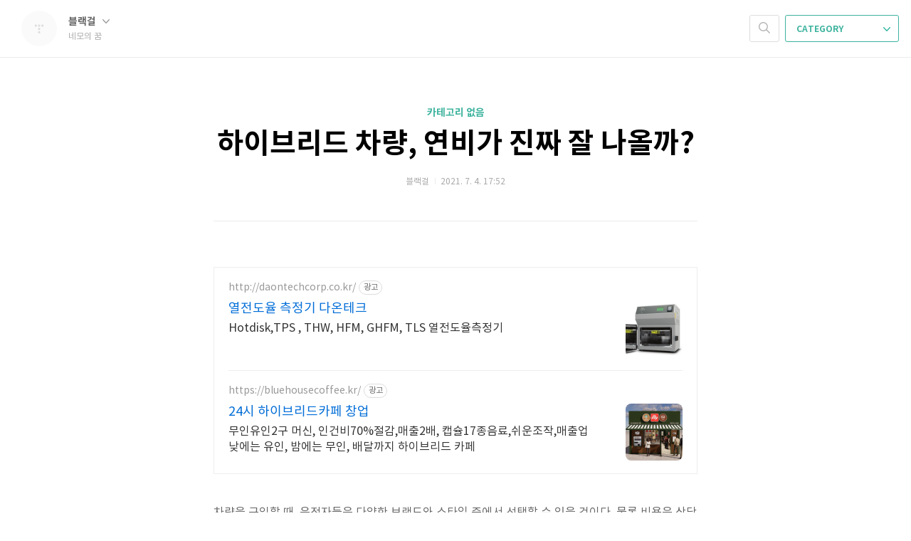

--- FILE ---
content_type: text/html;charset=UTF-8
request_url: https://pricetag.kr/20
body_size: 34461
content:
<!doctype html>
<html lang="ko">

                                                                <head>
                <script type="text/javascript">if (!window.T) { window.T = {} }
window.T.config = {"TOP_SSL_URL":"https://www.tistory.com","PREVIEW":false,"ROLE":"guest","PREV_PAGE":"","NEXT_PAGE":"","BLOG":{"id":4691234,"name":"memo1991","title":"네모의 꿈","isDormancy":false,"nickName":"블랙걸","status":"open","profileStatus":"normal"},"NEED_COMMENT_LOGIN":false,"COMMENT_LOGIN_CONFIRM_MESSAGE":"","LOGIN_URL":"https://www.tistory.com/auth/login/?redirectUrl=https://pricetag.kr/20","DEFAULT_URL":"https://pricetag.kr","USER":{"name":null,"homepage":null,"id":0,"profileImage":null},"SUBSCRIPTION":{"status":"none","isConnected":false,"isPending":false,"isWait":false,"isProcessing":false,"isNone":true},"IS_LOGIN":false,"HAS_BLOG":false,"IS_SUPPORT":false,"IS_SCRAPABLE":false,"TOP_URL":"http://www.tistory.com","JOIN_URL":"https://www.tistory.com/member/join","PHASE":"prod","ROLE_GROUP":"visitor"};
window.T.entryInfo = {"entryId":20,"isAuthor":false,"categoryId":0,"categoryLabel":null};
window.appInfo = {"domain":"tistory.com","topUrl":"https://www.tistory.com","loginUrl":"https://www.tistory.com/auth/login","logoutUrl":"https://www.tistory.com/auth/logout"};
window.initData = {};

window.TistoryBlog = {
    basePath: "",
    url: "https://pricetag.kr",
    tistoryUrl: "https://memo1991.tistory.com",
    manageUrl: "https://memo1991.tistory.com/manage",
    token: "Gk7ZDYQ7DvGMzugpB12k14iPW+uO1z24j8JAInqudU+04vg6tFvjRAwCTPkIyRys"
};
var servicePath = "";
var blogURL = "";</script>

                
                
                        <!-- BusinessLicenseInfo - START -->
        
            <link href="https://tistory1.daumcdn.net/tistory_admin/userblog/userblog-7c7a62cfef2026f12ec313f0ebcc6daafb4361d7/static/plugin/BusinessLicenseInfo/style.css" rel="stylesheet" type="text/css"/>

            <script>function switchFold(entryId) {
    var businessLayer = document.getElementById("businessInfoLayer_" + entryId);

    if (businessLayer) {
        if (businessLayer.className.indexOf("unfold_license") > 0) {
            businessLayer.className = "business_license_layer";
        } else {
            businessLayer.className = "business_license_layer unfold_license";
        }
    }
}
</script>

        
        <!-- BusinessLicenseInfo - END -->
<!-- PreventCopyContents - START -->
<meta content="no" http-equiv="imagetoolbar"/>

<!-- PreventCopyContents - END -->

<!-- System - START -->
<script src="//pagead2.googlesyndication.com/pagead/js/adsbygoogle.js" async="async" data-ad-host="ca-host-pub-9691043933427338" data-ad-client="ca-pub-1617971376762385"></script>
<!-- System - END -->

        <!-- TistoryProfileLayer - START -->
        <link href="https://tistory1.daumcdn.net/tistory_admin/userblog/userblog-7c7a62cfef2026f12ec313f0ebcc6daafb4361d7/static/plugin/TistoryProfileLayer/style.css" rel="stylesheet" type="text/css"/>
<script type="text/javascript" src="https://tistory1.daumcdn.net/tistory_admin/userblog/userblog-7c7a62cfef2026f12ec313f0ebcc6daafb4361d7/static/plugin/TistoryProfileLayer/script.js"></script>

        <!-- TistoryProfileLayer - END -->

                
                <meta http-equiv="X-UA-Compatible" content="IE=Edge">
<meta name="format-detection" content="telephone=no">
<script src="//t1.daumcdn.net/tistory_admin/lib/jquery/jquery-3.5.1.min.js" integrity="sha256-9/aliU8dGd2tb6OSsuzixeV4y/faTqgFtohetphbbj0=" crossorigin="anonymous"></script>
<script type="text/javascript" src="//t1.daumcdn.net/tiara/js/v1/tiara-1.2.0.min.js"></script><meta name="referrer" content="always"/>
<meta name="google-adsense-platform-account" content="ca-host-pub-9691043933427338"/>
<meta name="google-adsense-platform-domain" content="tistory.com"/>
<meta name="google-adsense-account" content="ca-pub-1617971376762385"/>
<meta name="description" content="차량을 구입할 때, 운전자들은 다양한 브랜드와 스타일 중에서 선택할 수 있을 것이다. 물론 비용은 상당하다. 하지만 가장 중요한 요소는 연비다. 차량이 휘발유 단위당 운전할 수 있는 거리를 연비라고 한다. 하이브리드 차량은 최근 &quot;우수한 연비&quot;를 홍보하고 있다. 가격은 비교 가능한 차량보다 크지만, 전기 모터가 운전에 도움이 되기 때문에 고객들은 그것에 끌린다. 하이브리드 차량 판매 증가세 실제로 국내 신차 판매는 2012년 하이브리드가 3%에 달하는 등 증가세를 보이고 있다. 반면 가솔린차보다 30%나 더 좋은 것으로 시판되는 하이브리드차 연비가 기대에 못 미친다는 우려가 커지고 있다. 고효율 하이브리드 차량의 개념은 내연기관을 활용해 감속 또는 제동 중 소멸하는 구동력으로 발전기를 회전시키고, 많은 .."/>
<meta property="og:type" content="article"/>
<meta property="og:url" content="https://pricetag.kr/20"/>
<meta property="og.article.author" content="블랙걸"/>
<meta property="og:site_name" content="네모의 꿈"/>
<meta property="og:title" content="하이브리드 차량, 연비가 진짜 잘 나올까?"/>
<meta name="by" content="블랙걸"/>
<meta property="og:description" content="차량을 구입할 때, 운전자들은 다양한 브랜드와 스타일 중에서 선택할 수 있을 것이다. 물론 비용은 상당하다. 하지만 가장 중요한 요소는 연비다. 차량이 휘발유 단위당 운전할 수 있는 거리를 연비라고 한다. 하이브리드 차량은 최근 &quot;우수한 연비&quot;를 홍보하고 있다. 가격은 비교 가능한 차량보다 크지만, 전기 모터가 운전에 도움이 되기 때문에 고객들은 그것에 끌린다. 하이브리드 차량 판매 증가세 실제로 국내 신차 판매는 2012년 하이브리드가 3%에 달하는 등 증가세를 보이고 있다. 반면 가솔린차보다 30%나 더 좋은 것으로 시판되는 하이브리드차 연비가 기대에 못 미친다는 우려가 커지고 있다. 고효율 하이브리드 차량의 개념은 내연기관을 활용해 감속 또는 제동 중 소멸하는 구동력으로 발전기를 회전시키고, 많은 .."/>
<meta property="og:image" content="https://img1.daumcdn.net/thumb/R800x0/?scode=mtistory2&fname=https%3A%2F%2Fblog.kakaocdn.net%2Fdna%2Fbxghrx%2Fbtq8G4NCmsJ%2FAAAAAAAAAAAAAAAAAAAAAC5Pw_p2eiG1v-47gm4yMac-GNyeFrSjyu-U-kjOOdQV%2Fimg.jpg%3Fcredential%3DyqXZFxpELC7KVnFOS48ylbz2pIh7yKj8%26expires%3D1769871599%26allow_ip%3D%26allow_referer%3D%26signature%3DkCReqUBf5m6zaWidTW6iEm4c5s4%253D"/>
<meta name="twitter:card" content="summary_large_image"/>
<meta name="twitter:site" content="@TISTORY"/>
<meta name="twitter:title" content="하이브리드 차량, 연비가 진짜 잘 나올까?"/>
<meta name="twitter:description" content="차량을 구입할 때, 운전자들은 다양한 브랜드와 스타일 중에서 선택할 수 있을 것이다. 물론 비용은 상당하다. 하지만 가장 중요한 요소는 연비다. 차량이 휘발유 단위당 운전할 수 있는 거리를 연비라고 한다. 하이브리드 차량은 최근 &quot;우수한 연비&quot;를 홍보하고 있다. 가격은 비교 가능한 차량보다 크지만, 전기 모터가 운전에 도움이 되기 때문에 고객들은 그것에 끌린다. 하이브리드 차량 판매 증가세 실제로 국내 신차 판매는 2012년 하이브리드가 3%에 달하는 등 증가세를 보이고 있다. 반면 가솔린차보다 30%나 더 좋은 것으로 시판되는 하이브리드차 연비가 기대에 못 미친다는 우려가 커지고 있다. 고효율 하이브리드 차량의 개념은 내연기관을 활용해 감속 또는 제동 중 소멸하는 구동력으로 발전기를 회전시키고, 많은 .."/>
<meta property="twitter:image" content="https://img1.daumcdn.net/thumb/R800x0/?scode=mtistory2&fname=https%3A%2F%2Fblog.kakaocdn.net%2Fdna%2Fbxghrx%2Fbtq8G4NCmsJ%2FAAAAAAAAAAAAAAAAAAAAAC5Pw_p2eiG1v-47gm4yMac-GNyeFrSjyu-U-kjOOdQV%2Fimg.jpg%3Fcredential%3DyqXZFxpELC7KVnFOS48ylbz2pIh7yKj8%26expires%3D1769871599%26allow_ip%3D%26allow_referer%3D%26signature%3DkCReqUBf5m6zaWidTW6iEm4c5s4%253D"/>
<meta content="https://pricetag.kr/20" property="dg:plink" content="https://pricetag.kr/20"/>
<meta name="plink"/>
<meta name="title" content="하이브리드 차량, 연비가 진짜 잘 나올까?"/>
<meta name="article:media_name" content="네모의 꿈"/>
<meta property="article:mobile_url" content="https://pricetag.kr/m/20"/>
<meta property="article:pc_url" content="https://pricetag.kr/20"/>
<meta property="article:mobile_view_url" content="https://memo1991.tistory.com/m/20"/>
<meta property="article:pc_view_url" content="https://memo1991.tistory.com/20"/>
<meta property="article:talk_channel_view_url" content="https://pricetag.kr/m/20"/>
<meta property="article:pc_service_home" content="https://www.tistory.com"/>
<meta property="article:mobile_service_home" content="https://www.tistory.com/m"/>
<meta property="article:txid" content="4691234_20"/>
<meta property="article:published_time" content="2021-07-04T17:52:02+09:00"/>
<meta property="og:regDate" content="20210702055214"/>
<meta property="article:modified_time" content="2021-07-04T17:53:02+09:00"/>
<script type="module" src="https://tistory1.daumcdn.net/tistory_admin/userblog/userblog-7c7a62cfef2026f12ec313f0ebcc6daafb4361d7/static/pc/dist/index.js" defer=""></script>
<script type="text/javascript" src="https://tistory1.daumcdn.net/tistory_admin/userblog/userblog-7c7a62cfef2026f12ec313f0ebcc6daafb4361d7/static/pc/dist/index-legacy.js" defer="" nomodule="true"></script>
<script type="text/javascript" src="https://tistory1.daumcdn.net/tistory_admin/userblog/userblog-7c7a62cfef2026f12ec313f0ebcc6daafb4361d7/static/pc/dist/polyfills-legacy.js" defer="" nomodule="true"></script>
<link rel="icon" sizes="any" href="https://t1.daumcdn.net/tistory_admin/favicon/tistory_favicon_32x32.ico"/>
<link rel="icon" type="image/svg+xml" href="https://t1.daumcdn.net/tistory_admin/top_v2/bi-tistory-favicon.svg"/>
<link rel="apple-touch-icon" href="https://t1.daumcdn.net/tistory_admin/top_v2/tistory-apple-touch-favicon.png"/>
<link rel="stylesheet" type="text/css" href="https://t1.daumcdn.net/tistory_admin/www/style/font.css"/>
<link rel="stylesheet" type="text/css" href="https://tistory1.daumcdn.net/tistory_admin/userblog/userblog-7c7a62cfef2026f12ec313f0ebcc6daafb4361d7/static/style/content.css"/>
<link rel="stylesheet" type="text/css" href="https://tistory1.daumcdn.net/tistory_admin/userblog/userblog-7c7a62cfef2026f12ec313f0ebcc6daafb4361d7/static/pc/dist/index.css"/>
<link rel="stylesheet" type="text/css" href="https://tistory1.daumcdn.net/tistory_admin/userblog/userblog-7c7a62cfef2026f12ec313f0ebcc6daafb4361d7/static/style/uselessPMargin.css"/>
<script type="text/javascript">(function() {
    var tjQuery = jQuery.noConflict(true);
    window.tjQuery = tjQuery;
    window.orgjQuery = window.jQuery; window.jQuery = tjQuery;
    window.jQuery = window.orgjQuery; delete window.orgjQuery;
})()</script>
<script type="text/javascript" src="https://tistory1.daumcdn.net/tistory_admin/userblog/userblog-7c7a62cfef2026f12ec313f0ebcc6daafb4361d7/static/script/base.js"></script>
<script type="text/javascript" src="//developers.kakao.com/sdk/js/kakao.min.js"></script>

                
	<script data-ad-client="ca-pub-1617971376762385" async src="https://pagead2.googlesyndication.com/pagead/js/adsbygoogle.js"></script>
	
	<meta charset="UTF-8">
	<meta name="viewport" content="user-scalable=no, initial-scale=1.0, maximum-scale=1.0, minimum-scale=1.0, width=device-width">
	<title>하이브리드 차량, 연비가 진짜 잘 나올까?</title>
	<link rel="alternate" type="application/rss+xml" title="네모의 꿈" href="https://memo1991.tistory.com/rss" />

	<link rel="stylesheet" href="https://tistory1.daumcdn.net/tistory/4691234/skin/style.css?_version_=1626242979">
	<link rel="stylesheet" href="https://tistory1.daumcdn.net/tistory/4691234/skin/images/font.css?_version_=1626242979">

	<!--[if lt IE 9]>
	<script src="//t1.daumcdn.net/tistory_admin/lib/jquery/jquery-1.12.4.min.js"></script>
	<![endif]-->
	<!--[if gte IE 9]><!-->
	<script src="//t1.daumcdn.net/tistory_admin/lib/jquery/jquery-3.2.1.min.js"></script>
	<!--<![endif]-->

                
                
                <link rel="stylesheet" type="text/css" href="https://tistory1.daumcdn.net/tistory_admin/userblog/userblog-7c7a62cfef2026f12ec313f0ebcc6daafb4361d7/static/style/revenue.css"/>
<link rel="canonical" href="https://pricetag.kr/20"/>

<!-- BEGIN STRUCTURED_DATA -->
<script type="application/ld+json">
    {"@context":"http://schema.org","@type":"BlogPosting","mainEntityOfPage":{"@id":"https://pricetag.kr/20","name":null},"url":"https://pricetag.kr/20","headline":"하이브리드 차량, 연비가 진짜 잘 나올까?","description":"차량을 구입할 때, 운전자들은 다양한 브랜드와 스타일 중에서 선택할 수 있을 것이다. 물론 비용은 상당하다. 하지만 가장 중요한 요소는 연비다. 차량이 휘발유 단위당 운전할 수 있는 거리를 연비라고 한다. 하이브리드 차량은 최근 &quot;우수한 연비&quot;를 홍보하고 있다. 가격은 비교 가능한 차량보다 크지만, 전기 모터가 운전에 도움이 되기 때문에 고객들은 그것에 끌린다. 하이브리드 차량 판매 증가세 실제로 국내 신차 판매는 2012년 하이브리드가 3%에 달하는 등 증가세를 보이고 있다. 반면 가솔린차보다 30%나 더 좋은 것으로 시판되는 하이브리드차 연비가 기대에 못 미친다는 우려가 커지고 있다. 고효율 하이브리드 차량의 개념은 내연기관을 활용해 감속 또는 제동 중 소멸하는 구동력으로 발전기를 회전시키고, 많은 ..","author":{"@type":"Person","name":"블랙걸","logo":null},"image":{"@type":"ImageObject","url":"https://img1.daumcdn.net/thumb/R800x0/?scode=mtistory2&fname=https%3A%2F%2Fblog.kakaocdn.net%2Fdna%2Fbxghrx%2Fbtq8G4NCmsJ%2FAAAAAAAAAAAAAAAAAAAAAC5Pw_p2eiG1v-47gm4yMac-GNyeFrSjyu-U-kjOOdQV%2Fimg.jpg%3Fcredential%3DyqXZFxpELC7KVnFOS48ylbz2pIh7yKj8%26expires%3D1769871599%26allow_ip%3D%26allow_referer%3D%26signature%3DkCReqUBf5m6zaWidTW6iEm4c5s4%253D","width":"800px","height":"800px"},"datePublished":"2021-07-04T17:52:02+09:00","dateModified":"2021-07-04T17:53:02+09:00","publisher":{"@type":"Organization","name":"TISTORY","logo":{"@type":"ImageObject","url":"https://t1.daumcdn.net/tistory_admin/static/images/openGraph/opengraph.png","width":"800px","height":"800px"}}}
</script>
<!-- END STRUCTURED_DATA -->
<link rel="stylesheet" type="text/css" href="https://tistory1.daumcdn.net/tistory_admin/userblog/userblog-7c7a62cfef2026f12ec313f0ebcc6daafb4361d7/static/style/dialog.css"/>
<link rel="stylesheet" type="text/css" href="//t1.daumcdn.net/tistory_admin/www/style/top/font.css"/>
<link rel="stylesheet" type="text/css" href="https://tistory1.daumcdn.net/tistory_admin/userblog/userblog-7c7a62cfef2026f12ec313f0ebcc6daafb4361d7/static/style/postBtn.css"/>
<link rel="stylesheet" type="text/css" href="https://tistory1.daumcdn.net/tistory_admin/userblog/userblog-7c7a62cfef2026f12ec313f0ebcc6daafb4361d7/static/style/tistory.css"/>
<script type="text/javascript" src="https://tistory1.daumcdn.net/tistory_admin/userblog/userblog-7c7a62cfef2026f12ec313f0ebcc6daafb4361d7/static/script/common.js"></script>

                
                </head>

                                                <body id="tt-body-page">
                
                
                

	<div id="dkIndex">
		<a href="#dkBody">본문 바로가기</a>
		<a href="#dkGnb">메뉴 바로가기</a>
	</div>

	<div id="dkWrap" class="wrap_skin ">
		<div id="dkHead" role="banner" class="area_head ">
			<h1 class="screen_out">네모의 꿈</h1>
			<div class="area_profile ">
				<a class="link_profile" href="/"><img src="https://t1.daumcdn.net/tistory_admin/static/manage/images/r3/default_L.png" width="50" height="50" class="img_profile" alt="프로필사진"></a>
				<div class="info_profile">
					<button type="button" class="btn_name">블랙걸
						<span class="ico_skin ico_name"></span>
					</button>
					<ul class="list_name">
						<li><a href="https://memo1991.tistory.com/manage/entry/post" class="link_name">글쓰기</a></li>
						<li><a href="https://memo1991.tistory.com/manage" class="link_name">관리</a></li>
						<li class="box_division"><a href="https://memo1991.tistory.com/tag" class="link_name">태그</a></li>
						<li><a href="https://memo1991.tistory.com/guestbook" class="link_name">방명록</a></li>
						<li><a href="https://memo1991.tistory.com/rss" class="link_name">RSS</a></li>
					</ul>
					<p class="txt_condition">네모의 꿈</p>
				</div>
			</div>

			<button type="button" class="btn_menu">
				<span class="ico_skin ico_menu">카테고리 메뉴열기</span>
			</button>
		</div>

		<div class="dimmed_layer"></div>

		<button type="button" class="btn_close">
			<span class="ico_skin ico_close">닫기</span>
		</button>

		<div class="area_menu">
			
				<div class="area_search">
					<button type="button" class="btn_search">
						<span class="ico_skin ico_search">검색하기</span>
					</button>
					<form action="#" method="get" class="frm_search" onsubmit="try {
    window.location.href = '/search' + '/' + looseURIEncode(document.getElementsByName('search')[0].value);
    document.getElementsByName('search')[0].value = '';
    return false;
} catch (e) {}">
						<fieldset>
							<legend class="screen_out">검색하기 폼</legend>
							<label for="tfSearch" class="ico_skin lab_search">검색하기</label>
							<input type="text" name="search" value="" class="tf_search">
						</fieldset>
					</form>
				</div>
			

			<div role="navigation" class="area_navi">
				<button type="button" class="btn_cate">CATEGORY <span class="ico_skin ico_cate"></span></button>

				<div class="list_cate">
					<ul class="tt_category"><li class=""><a href="/category" class="link_tit"> 분류 전체보기 <span class="c_cnt">(20)</span> </a></li>
</ul>


					<ul class="menu_profile">
						<li><a href="https://memo1991.tistory.com/guestbook">방명록</a></li>
					</ul>
				</div>
			</div>
		</div>

		<hr class="hide">

		

		<div id="dkContent" class="cont_skin" role="main">
			<div id="cMain">

				

				

				

				            
                
	<div id="mArticle" class="article_skin">

		

		
			<div class="skin_view">
				<h2 id="dkBody" class="screen_out">티스토리 뷰</h2>
				<div class="area_title">
					<strong class="tit_category"><a href="/category">카테고리 없음</a></strong>
					<h1 class="tit_post"><a href="/20">하이브리드 차량, 연비가 진짜 잘 나올까?</a></h1>
					<span class="txt_detail my_post">블랙걸
						<span class="txt_bar"></span>2021. 7. 4. 17:52
						
					</span>
				</div>
				<div class="area_view">
					<!-- inventory -->
<div data-tistory-react-app="NaverAd"></div>

                    <!-- System - START -->
        <div class="revenue_unit_wrap">
  <div class="revenue_unit_item adsense responsive">
    <div class="revenue_unit_info">반응형</div>
    <script src="//pagead2.googlesyndication.com/pagead/js/adsbygoogle.js" async="async"></script>
    <ins class="adsbygoogle" style="display: block;" data-ad-host="ca-host-pub-9691043933427338" data-ad-client="ca-pub-1617971376762385" data-ad-format="auto"></ins>
    <script>(adsbygoogle = window.adsbygoogle || []).push({});</script>
  </div>
</div>
        <!-- System - END -->

            <div class="tt_article_useless_p_margin contents_style"><p data-ke-size="size16">차량을 구입할 때, 운전자들은 다양한 브랜드와 스타일 중에서 선택할 수 있을 것이다. 물론 비용은 상당하다. 하지만 가장 중요한 요소는 연비다. 차량이 휘발유 단위당 운전할 수 있는 거리를 연비라고 한다. 하이브리드 차량은 최근 "우수한 연비"를 홍보하고 있다. 가격은 비교 가능한 차량보다 크지만, 전기 모터가 운전에 도움이 되기 때문에 고객들은 그것에 끌린다.</p>
<p data-ke-size="size16">&nbsp;</p>
<h2 data-ke-size="size16">하이브리드 차량 판매 증가세</h2>
<p data-ke-size="size16">실제로 국내 신차 판매는 2012년 하이브리드가 3%에 달하는 등 증가세를 보이고 있다. 반면 가솔린차보다 30%나 더 좋은 것으로 시판되는 하이브리드차 연비가 기대에 못 미친다는 우려가 커지고 있다. 고효율 하이브리드 차량의 개념은 내연기관을 활용해 감속 또는 제동 중 소멸하는 구동력으로 발전기를 회전시키고, 많은 동력이 필요할 때 전동기를 사용함으로써 연료소모를 줄이는 것이다.</p>
<p data-ke-size="size16">&nbsp;</p>
<h2 data-ke-size="size16">하이브리드 차량의 시초는 도요타</h2>
<p data-ke-size="size16">도요타는 하이브리드 차량의 선구자이다. 1997년 하이브리드 전용 모델인 프리우스가 도입된 이후 전 세계적으로 300만 대 이상의 하이브리드 차량을 판매했다. 국내에서는 하이브리드 차량 모델이 많이 출시되고 있지만, 기술도 다소 다르다. 전력 생산 및 운전을 위해 두 개의 모터를 사용하는 모델과 예를 들어 발전 및 작동 모두에 하나의 모터를 사용하는 버전이 있습니다. 각각은 장단점을 가지고 있다. 대용량 모터 2개를 사용하면 많은 전력을 발생시키고, 발전 모터의 효율도 매우 좋다. 그러나 자동차의 무게가 증가하고 시스템이 더욱 복잡해 지므로 단점이 있습니다. 엔진과 모터의 결합 전원이 겹쳐 엔진과 모터의 결합 전원보다 총 출력이 낮아지는 것도 불행한 일이다. 하나의 모터만 사용할 때 출력축은 기어박스에 연결되고 모터는 클러치를 통해 엔진에 연결된다. 엔진과 모터는 이 병렬 기술을 사용할 때 겹치는 힘없이 최대 출력을 생성하여 엔진 출력 + 모터 출력을 가장 높은 출력으로 만들 수 있습니다. 그러나 배터리의 정지 부분에서 손실된 전력을 효과적으로 제어할 수 없는 것은 연비 저하의 단점이 있습니다.</p>
<p data-ke-size="size16">&nbsp;</p>
<h2 data-ke-size="size16">하이브리드 차량 연비는 가솔린보다 좋을까?</h2>
<p data-ke-size="size16">따라서 하이브리드 차량의 연비가 가솔린 자동차보다 나은가?</p>
<p data-ke-size="size16">정부는 시험 대상 자동차의 크기와 수준이 달라 공용차와 실물주행차 연비의 차이가 얼마나 커지는지에 집중할 예정이다. 추위가 몰아치는 이른 아침 시간에는 공식 연비의 90% 가까이가 나타났고, 차단 기간 내내 쏟아져 나온 최악의 교통 시나리오에서는 공식 연비의 60%가 드러났다. 실제 연비와 공용 연비의 불일치는 연비 측정 기법과 실제 운전 조건 사이의 거리 때문이다.</p>
<p data-ke-size="size16">&nbsp;</p>
<h2 data-ke-size="size16">하이브리드 차량 연비 측정방식</h2>
<p data-ke-size="size16">2011년까지 사용되던 한국의 공식 연비 측정 시스템은 1975년 로스 앤젤레스 도심의 교통 흐름을 기반으로한 "CVS-75"계산 방법을 사용했습니다. 많은 변수들이 운전 조건, 주행 거리, 교통 상황, 온도 및 기상 조건을 포함하여 연비에 영향을 미치지만 정량화하기가 어렵습니다. 정부는 2012년부터 공식 연비 측정 방법에 대한 고객의 우려를 해소하기 위해 '사이클' 연비 계산 기법을 사용했다. 도시 주행 외에도 현재 이 자동차의 기능에는 고속 주행, 고속 가속 및 제동, 에어컨 사용, 낮은 주변 공기 온도(-7도) 등 모든 상황에서 연비를 계산하는 것이 포함되어 있다. 4월 이후 출시된 신차에는 도시 주행, 고속도로 주행, 복잡한 주행(도심 주행 55%, 고속도로 주행 45%) 등 연비가 3도 있다.지식경제부에 따르면 이 방식의 총 연비 효율은 기존 공식 연비보다 24% 낮을 것이며, 특정 모델이 30% 이상 어려움을 겪을 것으로 보인다.</p>
<p data-ke-size="size16">&nbsp;</p>
<p><figure class="imageblock alignCenter" data-origin-width="1024" data-origin-height="683" data-ke-mobilestyle="widthOrigin"><span data-url="https://blog.kakaocdn.net/dna/bxghrx/btq8G4NCmsJ/AAAAAAAAAAAAAAAAAAAAAC5Pw_p2eiG1v-47gm4yMac-GNyeFrSjyu-U-kjOOdQV/img.jpg?credential=yqXZFxpELC7KVnFOS48ylbz2pIh7yKj8&expires=1769871599&allow_ip=&allow_referer=&signature=kCReqUBf5m6zaWidTW6iEm4c5s4%3D" data-phocus="https://blog.kakaocdn.net/dna/bxghrx/btq8G4NCmsJ/AAAAAAAAAAAAAAAAAAAAAC5Pw_p2eiG1v-47gm4yMac-GNyeFrSjyu-U-kjOOdQV/img.jpg?credential=yqXZFxpELC7KVnFOS48ylbz2pIh7yKj8&expires=1769871599&allow_ip=&allow_referer=&signature=kCReqUBf5m6zaWidTW6iEm4c5s4%3D" data-alt="하이브리드 프리우스"><img src="https://blog.kakaocdn.net/dna/bxghrx/btq8G4NCmsJ/AAAAAAAAAAAAAAAAAAAAAC5Pw_p2eiG1v-47gm4yMac-GNyeFrSjyu-U-kjOOdQV/img.jpg?credential=yqXZFxpELC7KVnFOS48ylbz2pIh7yKj8&expires=1769871599&allow_ip=&allow_referer=&signature=kCReqUBf5m6zaWidTW6iEm4c5s4%3D" srcset="https://img1.daumcdn.net/thumb/R1280x0/?scode=mtistory2&fname=https%3A%2F%2Fblog.kakaocdn.net%2Fdna%2Fbxghrx%2Fbtq8G4NCmsJ%2FAAAAAAAAAAAAAAAAAAAAAC5Pw_p2eiG1v-47gm4yMac-GNyeFrSjyu-U-kjOOdQV%2Fimg.jpg%3Fcredential%3DyqXZFxpELC7KVnFOS48ylbz2pIh7yKj8%26expires%3D1769871599%26allow_ip%3D%26allow_referer%3D%26signature%3DkCReqUBf5m6zaWidTW6iEm4c5s4%253D" data-origin-width="1024" data-origin-height="683" data-ke-mobilestyle="widthOrigin" onerror="this.onerror=null; this.src='//t1.daumcdn.net/tistory_admin/static/images/no-image-v1.png'; this.srcset='//t1.daumcdn.net/tistory_admin/static/images/no-image-v1.png';"/></span><figcaption>하이브리드 프리우스</figcaption>
</figure>
</p>
<p data-ke-size="size16">&nbsp;</p></div>
                    <!-- System - START -->
        <div class="revenue_unit_wrap">
  <div class="revenue_unit_item adsense responsive">
    <div class="revenue_unit_info">반응형</div>
    <script src="//pagead2.googlesyndication.com/pagead/js/adsbygoogle.js" async="async"></script>
    <ins class="adsbygoogle" style="display: block;" data-ad-host="ca-host-pub-9691043933427338" data-ad-client="ca-pub-1617971376762385" data-ad-format="auto"></ins>
    <script>(adsbygoogle = window.adsbygoogle || []).push({});</script>
  </div>
</div>
        <!-- System - END -->


<div class="container_postbtn #post_button_group">
  <div class="postbtn_like"><script>window.ReactionButtonType = 'reaction';
window.ReactionApiUrl = '//pricetag.kr/reaction';
window.ReactionReqBody = {
    entryId: 20
}</script>
<div class="wrap_btn" id="reaction-20" data-tistory-react-app="Reaction"></div><div class="wrap_btn wrap_btn_share"><button type="button" class="btn_post sns_btn btn_share" aria-expanded="false" data-thumbnail-url="https://img1.daumcdn.net/thumb/R800x0/?scode=mtistory2&amp;fname=https%3A%2F%2Fblog.kakaocdn.net%2Fdna%2Fbxghrx%2Fbtq8G4NCmsJ%2FAAAAAAAAAAAAAAAAAAAAAC5Pw_p2eiG1v-47gm4yMac-GNyeFrSjyu-U-kjOOdQV%2Fimg.jpg%3Fcredential%3DyqXZFxpELC7KVnFOS48ylbz2pIh7yKj8%26expires%3D1769871599%26allow_ip%3D%26allow_referer%3D%26signature%3DkCReqUBf5m6zaWidTW6iEm4c5s4%253D" data-title="하이브리드 차량, 연비가 진짜 잘 나올까?" data-description="차량을 구입할 때, 운전자들은 다양한 브랜드와 스타일 중에서 선택할 수 있을 것이다. 물론 비용은 상당하다. 하지만 가장 중요한 요소는 연비다. 차량이 휘발유 단위당 운전할 수 있는 거리를 연비라고 한다. 하이브리드 차량은 최근 &quot;우수한 연비&quot;를 홍보하고 있다. 가격은 비교 가능한 차량보다 크지만, 전기 모터가 운전에 도움이 되기 때문에 고객들은 그것에 끌린다. 하이브리드 차량 판매 증가세 실제로 국내 신차 판매는 2012년 하이브리드가 3%에 달하는 등 증가세를 보이고 있다. 반면 가솔린차보다 30%나 더 좋은 것으로 시판되는 하이브리드차 연비가 기대에 못 미친다는 우려가 커지고 있다. 고효율 하이브리드 차량의 개념은 내연기관을 활용해 감속 또는 제동 중 소멸하는 구동력으로 발전기를 회전시키고, 많은 .." data-profile-image="https://t1.daumcdn.net/tistory_admin/static/manage/images/r3/default_L.png" data-profile-name="블랙걸" data-pc-url="https://pricetag.kr/20" data-relative-pc-url="/20" data-blog-title="네모의 꿈"><span class="ico_postbtn ico_share">공유하기</span></button>
  <div class="layer_post" id="tistorySnsLayer"></div>
</div><div class="wrap_btn wrap_btn_etc" data-entry-id="20" data-entry-visibility="public" data-category-visibility="public"><button type="button" class="btn_post btn_etc2" aria-expanded="false"><span class="ico_postbtn ico_etc">게시글 관리</span></button>
  <div class="layer_post" id="tistoryEtcLayer"></div>
</div></div>
<button type="button" class="btn_menu_toolbar btn_subscription #subscribe" data-blog-id="4691234" data-url="https://pricetag.kr/20" data-device="web_pc" data-tiara-action-name="구독 버튼_클릭"><em class="txt_state"></em><strong class="txt_tool_id">네모의 꿈</strong><span class="img_common_tistory ico_check_type1"></span></button><div class="postbtn_ccl" data-ccl-type="2" data-ccl-derive="1">
    <a href="https://creativecommons.org/licenses/by/4.0/deed.ko" target="_blank" class="link_ccl" rel="license">
        <span class="bundle_ccl">
            <span class="ico_postbtn ico_ccl1">저작자표시</span> 
        </span>
        <span class="screen_out">(새창열림)</span>
    </a>
</div>
<!--
<rdf:RDF xmlns="https://web.resource.org/cc/" xmlns:dc="https://purl.org/dc/elements/1.1/" xmlns:rdf="https://www.w3.org/1999/02/22-rdf-syntax-ns#">
    <Work rdf:about="">
        <license rdf:resource="https://creativecommons.org/licenses/by/4.0/deed.ko" />
    </Work>
    <License rdf:about="https://creativecommons.org/licenses/by/4.0/deed.ko">
        <permits rdf:resource="https://web.resource.org/cc/Reproduction"/>
        <permits rdf:resource="https://web.resource.org/cc/Distribution"/>
        <requires rdf:resource="https://web.resource.org/cc/Notice"/>
        <requires rdf:resource="https://web.resource.org/cc/Attribution"/>
        <permits rdf:resource="https://web.resource.org/cc/DerivativeWorks"/>

    </License>
</rdf:RDF>
-->  <div data-tistory-react-app="SupportButton"></div>
</div>

				</div>
				<div class="area_etc">
					
				</div>


				<div class="area_reply ">


					<strong class="tit_reply">댓글
						<button type="button" class="btn_reply" onclick="$.Area.Comment.changeStatus();">
							
							<span class="ico_skin ico_reply">댓글펼치기</span>
						</button>
					</strong>



					<!-- 대체텍스트 댓글펼치기/댓글접기 변경 -->
					<div data-tistory-react-app="Namecard"></div>
				</div>
			</div>
		
	</div>

                
            

				

				


				


				<div id="mEtc" class="wrap_etc">
					<div class="inner_aside">
						            
					</div>
				</div>
			</div>
		</div>
		<hr class="hide">
		<div id="dkFoot" role="contentinfo" class="area_foot">
			Blog is powered by
			<em class="emph_t">Tistory</em> / Designed by
			<em class="emph_t">Tistory</em>
		</div>
	</div>


<script src="https://tistory1.daumcdn.net/tistory/4691234/skin/images/script.js?_version_=1626242979"></script>
<script>
	(function($) {
		$.Area.init();
	})(jQuery);
</script>

<div class="#menubar menu_toolbar ">
  <h2 class="screen_out">티스토리툴바</h2>
</div>
<div class="#menubar menu_toolbar "></div>
<div class="layer_tooltip">
  <div class="inner_layer_tooltip">
    <p class="desc_g"></p>
  </div>
</div>
<div id="editEntry" style="position:absolute;width:1px;height:1px;left:-100px;top:-100px"></div>


                        <!-- PreventCopyContents - START -->
        <script type="text/javascript">document.oncontextmenu = new Function ('return false');
document.ondragstart = new Function ('return false');
document.onselectstart = new Function ('return false');
document.body.style.MozUserSelect = 'none';</script>
<script type="text/javascript" src="https://tistory1.daumcdn.net/tistory_admin/userblog/userblog-7c7a62cfef2026f12ec313f0ebcc6daafb4361d7/static/plugin/PreventCopyContents/script.js"></script>

        <!-- PreventCopyContents - END -->

                
                <div style="margin:0; padding:0; border:none; background:none; float:none; clear:none; z-index:0"></div>
<script type="text/javascript" src="https://tistory1.daumcdn.net/tistory_admin/userblog/userblog-7c7a62cfef2026f12ec313f0ebcc6daafb4361d7/static/script/common.js"></script>
<script type="text/javascript">window.roosevelt_params_queue = window.roosevelt_params_queue || [{channel_id: 'dk', channel_label: '{tistory}'}]</script>
<script type="text/javascript" src="//t1.daumcdn.net/midas/rt/dk_bt/roosevelt_dk_bt.js" async="async"></script>

                
                <script>window.tiara = {"svcDomain":"user.tistory.com","section":"글뷰","trackPage":"글뷰_보기","page":"글뷰","key":"4691234-20","customProps":{"userId":"0","blogId":"4691234","entryId":"20","role":"guest","trackPage":"글뷰_보기","filterTarget":false},"entry":{"entryId":"20","entryTitle":"하이브리드 차량, 연비가 진짜 잘 나올까?","entryType":"POST","categoryName":"카테고리 없음","categoryId":"0","serviceCategoryName":null,"serviceCategoryId":null,"author":"4868946","authorNickname":"블랙걸","blogNmae":"네모의 꿈","image":"kage@bxghrx/btq8G4NCmsJ/QCy79b4bgpukenDhj1RzR0","plink":"/20","tags":[]},"kakaoAppKey":"3e6ddd834b023f24221217e370daed18","appUserId":"null","thirdProvideAgree":null}</script>
<script type="module" src="https://t1.daumcdn.net/tistory_admin/frontend/tiara/v1.0.6/index.js"></script>
<script src="https://t1.daumcdn.net/tistory_admin/frontend/tiara/v1.0.6/polyfills-legacy.js" nomodule="true" defer="true"></script>
<script src="https://t1.daumcdn.net/tistory_admin/frontend/tiara/v1.0.6/index-legacy.js" nomodule="true" defer="true"></script>

                </body>

</html>


--- FILE ---
content_type: text/html; charset=utf-8
request_url: https://www.google.com/recaptcha/api2/aframe
body_size: 269
content:
<!DOCTYPE HTML><html><head><meta http-equiv="content-type" content="text/html; charset=UTF-8"></head><body><script nonce="Yzw75GZT5B64QJZ9cueXFg">/** Anti-fraud and anti-abuse applications only. See google.com/recaptcha */ try{var clients={'sodar':'https://pagead2.googlesyndication.com/pagead/sodar?'};window.addEventListener("message",function(a){try{if(a.source===window.parent){var b=JSON.parse(a.data);var c=clients[b['id']];if(c){var d=document.createElement('img');d.src=c+b['params']+'&rc='+(localStorage.getItem("rc::a")?sessionStorage.getItem("rc::b"):"");window.document.body.appendChild(d);sessionStorage.setItem("rc::e",parseInt(sessionStorage.getItem("rc::e")||0)+1);localStorage.setItem("rc::h",'1769697445211');}}}catch(b){}});window.parent.postMessage("_grecaptcha_ready", "*");}catch(b){}</script></body></html>